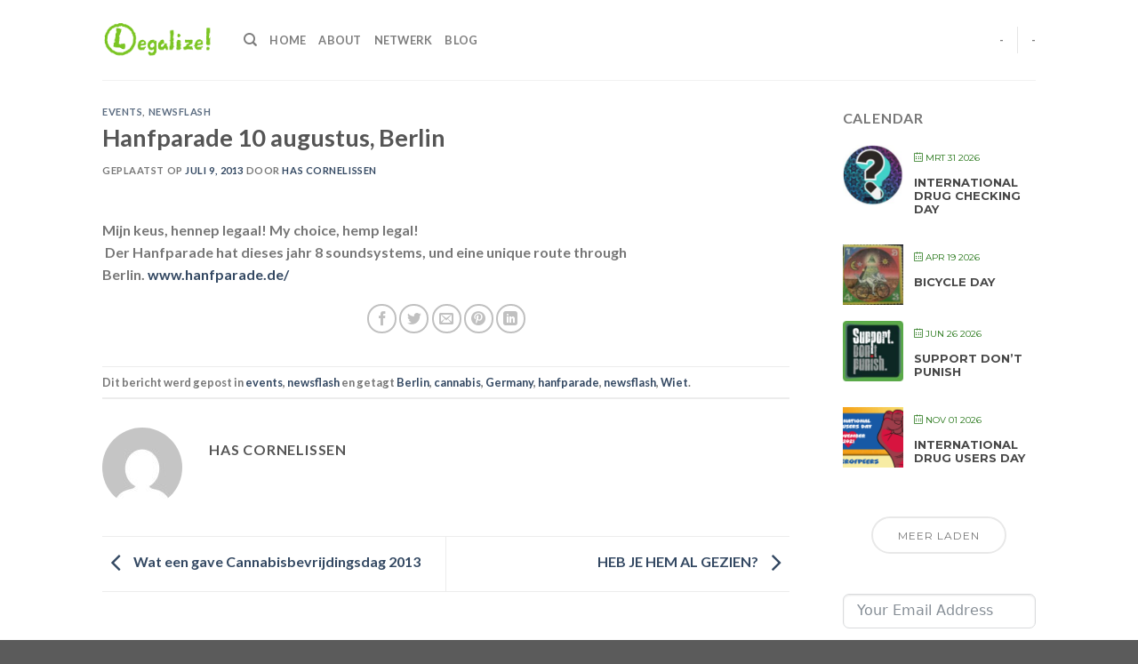

--- FILE ---
content_type: text/css
request_url: https://legalize.net/wp-content/themes/legalize/style.css?ver=6.9
body_size: 344
content:
/*
Theme Name: Legalize
Author: digizaal
Description: Child theme
Version: 1.0
Template: flatsome

This is the child theme for Flatsome theme, generated with Generate Child Theme plugin by catchthemes.

(optional values you can add: Theme URI, Author URI, License, License URI, Tags, Text Domain)
*/

div.three.columns {columns: 3; position: relative; margin-top: 30px}
.three.columns h2 {position: absolute; top: -30px; font-size: 0.99em}
@media screen and (max-width: 1024px) {
div.three.columns {columns: 2; position: relative; margin-top: 30px}
}
@media screen and (max-width: 600px) {
div.three.columns {columns: 1; position: relative; margin-top: 30px}
}

--- FILE ---
content_type: text/css
request_url: https://legalize.net/wp-content/themes/legalize/style.css?ver=1.0
body_size: 344
content:
/*
Theme Name: Legalize
Author: digizaal
Description: Child theme
Version: 1.0
Template: flatsome

This is the child theme for Flatsome theme, generated with Generate Child Theme plugin by catchthemes.

(optional values you can add: Theme URI, Author URI, License, License URI, Tags, Text Domain)
*/

div.three.columns {columns: 3; position: relative; margin-top: 30px}
.three.columns h2 {position: absolute; top: -30px; font-size: 0.99em}
@media screen and (max-width: 1024px) {
div.three.columns {columns: 2; position: relative; margin-top: 30px}
}
@media screen and (max-width: 600px) {
div.three.columns {columns: 1; position: relative; margin-top: 30px}
}